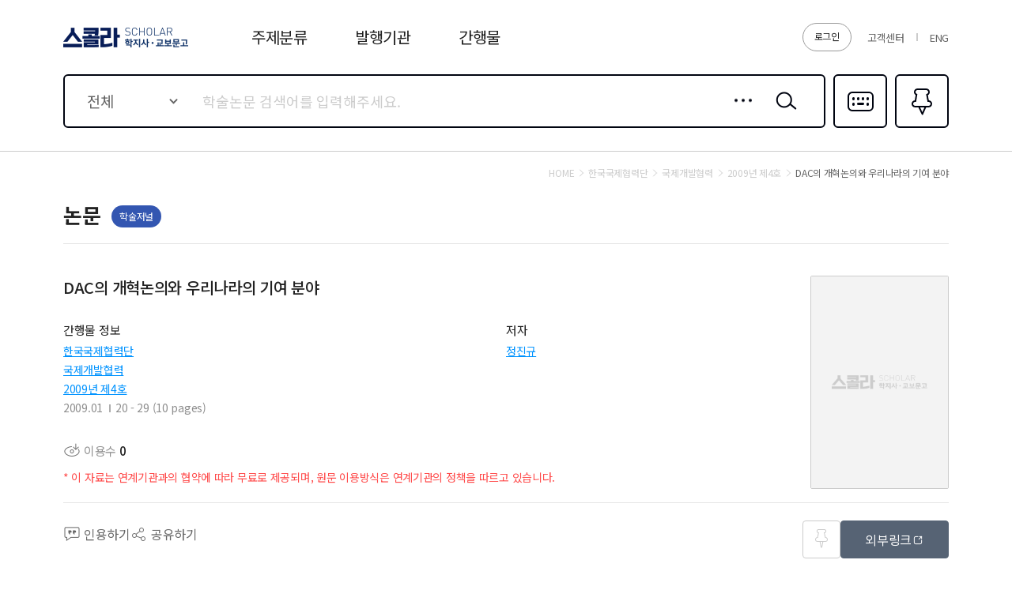

--- FILE ---
content_type: application/javascript
request_url: https://contents.kyobobook.co.kr/sra/fo/js/kb.storage.modules.js?v=20220213
body_size: 1667
content:
// 최근 이용눈문 추가
function addHistoryArticle(schlrCmdtcode){
	if(isNotEmpty(schlrCmdtcode)){
		var dgctSchlrCmdtcodes = {};

		var beforeList = getSessionStorage('NEW_ARTICLE_INFO');

		if(!isEmpty(beforeList)){
			dgctSchlrCmdtcodes = beforeList.content.dgctSchlrCmdtcodes;
		}
		
		if(isEmpty(dgctSchlrCmdtcodes['code'])){
	        var _arr = new Array();
	        _arr.push(schlrCmdtcode)
	        dgctSchlrCmdtcodes['code'] = _arr;
	    } else {
			
			var orgArr = dgctSchlrCmdtcodes['code'];
	        var newArr = new Array();
	        newArr.push(schlrCmdtcode);
			
	        for(var key in orgArr){
				if(orgArr[key] != schlrCmdtcode){
					if(isNotEmpty(orgArr[key])){
						if(typeof  orgArr[key] != 'function'){
							newArr.push(orgArr[key]);	
						}
						
					}
				}
			}
			dgctSchlrCmdtcodes['code'] = newArr;
		}
		setSessionStorage("NEW_ARTICLE_INFO",{dgctSchlrCmdtcodes:dgctSchlrCmdtcodes});
	}
}

// 최근 이용눈문 조회
function getHistoryArticle(){
	var dgctSchlrCmdtcodes = '';
	var beforeList = getSessionStorage('NEW_ARTICLE_INFO');
	if(!isEmpty(beforeList)){
		dgctSchlrCmdtcodes = beforeList.content.dgctSchlrCmdtcodes.code;
	}
	return dgctSchlrCmdtcodes;
}

// 최근 이용눈문 삭제
function delHistoryArticle(schlrCmdtcode){
	var dgctSchlrCmdtcodes = {};

	var beforeList = getSessionStorage('NEW_ARTICLE_INFO');

	if(!isEmpty(beforeList)){
		dgctSchlrCmdtcodes = beforeList.content.dgctSchlrCmdtcodes;
	}

	if(isEmpty(dgctSchlrCmdtcodes['code'])){
        delSessionStorage("NEW_ARTICLE_INFO");
    } else {
		var orgArr = dgctSchlrCmdtcodes['code'];
        var newArr = new Array();

        for(var key in orgArr){
			if(orgArr[key] != schlrCmdtcode){
				if(isNotEmpty(orgArr[key])){
					newArr.push(orgArr[key]);
				}
			}
		}
		dgctSchlrCmdtcodes['code'] = newArr;
	}
	setSessionStorage("NEW_ARTICLE_INFO",{dgctSchlrCmdtcodes:dgctSchlrCmdtcodes});
}

// 즐겨찾기 추가 또는 삭제
function addPin(schlrCmdtcode){
	if(isNotEmpty(schlrCmdtcode)){
		var dgctSchlrCmdtcodes = {};

		var beforeList = getSessionStorage('PIN_INFO');

		if(!isEmpty(beforeList)){
			dgctSchlrCmdtcodes = beforeList.content.dgctSchlrCmdtcodes;
		}

		if(isEmpty(dgctSchlrCmdtcodes['code'])){
	        var _arr = new Array();
	        _arr.push(schlrCmdtcode)
	        dgctSchlrCmdtcodes['code'] = _arr;
	    } else {
			var orgArr = dgctSchlrCmdtcodes['code'];
	        var newArr = new Array();
	        newArr.push(schlrCmdtcode);

	        dgctSchlrCmdtcodes['code'] = orgArr.concat(newArr).filter(item => !orgArr.includes(item) || !newArr.includes(item));
		}

		if(dgctSchlrCmdtcodes.code.length > 0){
			$('.pinCount').addClass('n');
		} else {
			$('.pinCount').removeClass('n');
		}
		$('.pinCount').html(dgctSchlrCmdtcodes.code.length);

		setSessionStorage("PIN_INFO",{dgctSchlrCmdtcodes:dgctSchlrCmdtcodes});
	}
}

// 즐겨찾기 pin on/off 표시 처리
function getPinList(){
	var dgctSchlrCmdtcodes = '';
	var beforeList = getSessionStorage('PIN_INFO');
	if(!isEmpty(beforeList)){
		dgctSchlrCmdtcodes = beforeList.content.dgctSchlrCmdtcodes.code;
	}
	return dgctSchlrCmdtcodes;
}

// 검색어 히스토리 저장
function addHistory(keyword){
	if(isNotEmpty(keyword)){
		var date = new Date();
		var addToday = ("0"+(date.getMonth()+1)).slice(-2) + '.' + ("0"+date.getDate()).slice(-2);
		var keywords = {};

		var beforeList = getSessionStorage('HISTORY_INFO');

		if(!isEmpty(beforeList)){
			keywords = beforeList.content.keywords;
		}
		if(isEmpty(keywords['code'])){
	        var _arr = new Array();
	        _arr.push({date : addToday, keyword:keyword})
	        keywords['code'] = _arr;
	    } else {
			var orgArr = keywords['code'];
	        var newArr = new Array();

	        newArr.push({date : addToday, keyword:keyword});
	        for(var key in orgArr){
				if(orgArr[key].keyword != keyword){
					if(isNotEmpty(orgArr[key].keyword)){
						newArr.push({date : orgArr[key].date, keyword: orgArr[key].keyword});
					}
				}
			}
			keywords['code'] = newArr;
	        //keywords['code'] = orgArr.concat(newArr).filter(item => !orgArr.includes(item) || !newArr.includes(item));
		}

		setSessionStorage("HISTORY_INFO",{keywords:keywords});
	}
}

// 검색어 히스토리 조회
function getHistory(){
	var keywords = '';
	var beforeList = getSessionStorage('HISTORY_INFO');
	if(!isEmpty(beforeList)){
		keywords = beforeList.content.keywords.code;
	}
	return keywords;
}

// 검색어 히스토리 단건 삭제
function delHistory(keyword){
	var keywords = {};
	var beforeList = getSessionStorage('HISTORY_INFO');

	if(!isEmpty(beforeList)){
		keywords = beforeList.content.keywords;
	}

	if(isEmpty(keywords['code'])){
        delSessionStorage("HISTORY_INFO");
    } else {
		var orgArr = keywords['code'];
        var newArr = new Array();

		for(var key in orgArr){
			if(orgArr[key].keyword != keyword){
				if(isNotEmpty(orgArr[key].keyword)){
					newArr.push({date : orgArr[key].date, keyword: orgArr[key].keyword});
				}
			}
		}

		keywords['code'] = newArr;
	}

	setSessionStorage("HISTORY_INFO",{keywords:keywords});

	getTopData.historySearch();
}

// 검색어 히스토리 전체 삭제 조회
function dalAllHistory(){
	delSessionStorage("HISTORY_INFO");
	getTopData.historySearch();
}

/**
 * SessionStorage 검증 및 만료 처리
 * expiration : 분단위
 * */
var getSessionStorage = function(storageKey, expiration){
    var hasStorage = ("sessionStorage" in window && window.sessionStorage),
    now, expiration, data = false;

    try {
        if (hasStorage) {
            data = sessionStorage.getItem(storageKey);
            if (data) {
				data = localStorage.getItem(storageKey);
				if (data) {
	                // extract saved object from JSON encoded string
	                data = JSON.parse(data);
	
	                // calculate expiration time for content,
	                // to force periodic refresh after 60 minutes
	                now = new Date();
	                expiration = new Date(data.timestamp);
	                expiration.setMinutes(expiration.getMinutes() + expiration);
	
	                // ditch the content if too old
	                if (now.getTime() > expiration.getTime()) {
	                    data = false;
	                    sessionStorage.removeItem(storageKey);
	                    localStorage.removeItem(storageKey);
	                }
                }
            } else {
				localStorage.removeItem(storageKey);
			}
        }
    }
    catch (e) {
        data = false;
    }

    return data;
}

/**
 * SessionStorage 강제만료처리
 * */
var delSessionStorage = function(storageKey){
    var hasStorage = ("sessionStorage" in window && window.sessionStorage);

    try {
        if (hasStorage) {
            data = sessionStorage.getItem(storageKey);
            if (data) {
                sessionStorage.removeItem(storageKey);
                localStorage.removeItem(storageKey);
            }
        }
    }
    catch (e) {
    }

    return true;
}

var setSessionStorage = function(storageKey, content){
	if(delSessionStorage(storageKey)){
	    var hasStorage = ("sessionStorage" in window && window.sessionStorage),
	    now, expiration, data = false;

	    if (hasStorage) {
	        try {
	            sessionStorage.setItem(storageKey, JSON.stringify({
	                timestamp: new Date(),
	                content: content
	            }));
	            
	            localStorage.setItem(storageKey, JSON.stringify({content: content}));
	        }
	        catch (e) {
	            // silently suppress, it doesn't really matter
	        }
	    }
    }
}

sessionStorage1("NEW_ARTICLE_INFO", "Y");
sessionStorage1("PIN_INFO", "Y");
sessionStorage1("HISTORY_INFO", "Y");
function sessionStorage1(storageKey, content){
	if(!getSessionStorage(storageKey)){
		var hasStorage = ("sessionStorage" in window && window.sessionStorage),
	    now, expiration, data = false;

	    if (hasStorage) {
	        try {
	            sessionStorage.setItem(storageKey, JSON.stringify({
	                timestamp: new Date(),
	                content: content
	            }));
	            
	        }
	        catch (e) {
	            // silently suppress, it doesn't really matter
	        }
	    }
	}
	    
}

/**
 * 기본 쿠키 생성
 *
 */
function setBaseCookie(name, val, expires){

    var continueArray = new Array() ;
    var data = new Object();
    data.val = val;
    continueArray.push(data);

    $.cookie("PAGE_"+name, Base64.encode(JSON.stringify(continueArray)), { expires: expires });

}

/**
 * 기본 쿠키 조회
 *
 */
function getBaseCookie(name){

    var _name = "";
    try {
        if ( typeof $.cookie("PAGE_"+name) != "undefined" ){
            var continueList = JSON.parse(Base64.decode($.cookie("PAGE_"+name)||{}));
            if(continueList.length > 0){
                _name = continueList[0].val;
            }
        }

    } catch (e) {
    }

    return _name;

}